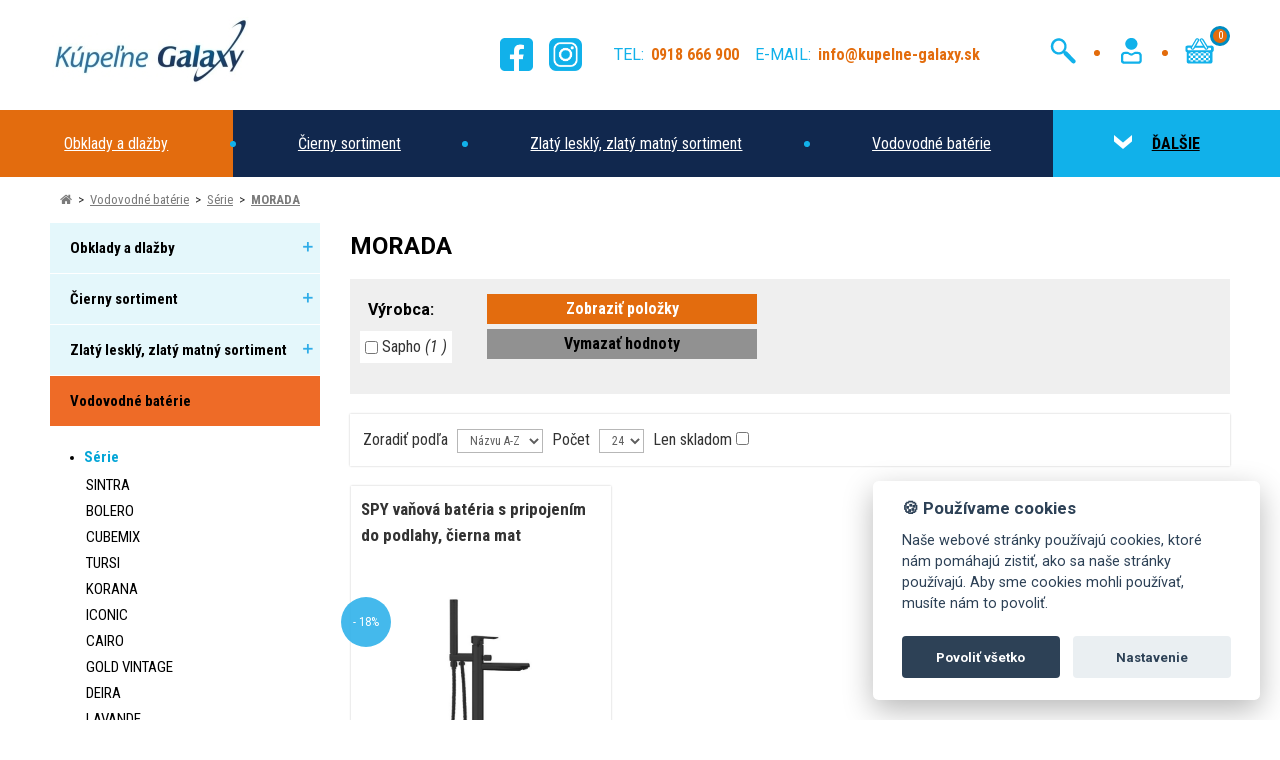

--- FILE ---
content_type: application/javascript
request_url: https://kupelne-galaxy.sk/_data/js/cookie.js
body_size: 1389
content:
var cc = initCookieConsent();

var cookie = '🍪';

cc.run({
    autoclear_cookies : false,
    theme_css: 'css/cookieconsent.css',
    cookie_name: 'cc_cookie',
    cookie_expiration : 182, 
    page_scripts: true,
    auto_language: 'document',
    autoclear_cookies: true,

    gui_options: {
        consent_modal: {
            layout: 'box',
            position: 'bottom right',
            transition: 'slide'
        },
        settings_modal: {
            layout: 'box',
            transition: 'slide'
        }
    },

    onAccept: function (cookie) {
        // console.log('accept');
    },

    onChange: function (cookie, changed_preferences) {

        if (changed_preferences.indexOf('analytics') > -1) {

            if (!cc.allowedCategory('analytics')) {
                window.dataLayer = window.dataLayer || [];
                function gtag() { dataLayer.push(arguments); }
                gtag('consent', 'default', {
                    'ad_storage': 'denied',
                    'analytics_storage': 'denied'
                });
            }
        }

    },

    languages: {

        'sk': {
            consent_modal: {
                title: cookie + ' Používame cookies',
                description: 'Naše webové stránky používajú cookies, ktoré nám pomáhajú zistiť, ako sa naše stránky používajú. Aby sme cookies mohli používať, musíte nám to povoliť.',
                primary_btn: {
                    text: 'Povoliť všetko',
                    role: 'accept_all'
                },
                secondary_btn: {
                    text: 'Nastavenie',
                    role: 'settings'
                }
            },
            settings_modal: {
                title: '<img src="/_data/styly/galaxy/img/web/logo.jpg">',
                save_settings_btn: 'Uložiť nastavenie',
                accept_all_btn: 'Povoliť všetko',
                reject_all_btn: 'Zakázat všetko',
                close_btn_label: 'Zavřít',
                cookie_table_headers: [
                    {col1: 'Názov'},
                    {col2: 'Služba'},
                ],
                blocks: [
                    {
                        title: 'Nastavenie souborov cookies',
                        description: 'Cookies sú malé súbory, ktoré webové stránky (aj tie naše) ukladajú vo Vašom webovom prehliadači. Obsahy týchto súborov sú vymieňané medzi Vašim prehliadačom a našimi servermi, prípadne so servermi našich partnerov. Niektoré cookies potrebujeme, aby webová stránka mohla správne fungovať, niektoré potrebujeme k marketingovej a štatistickej analytike. Tu si môžete nastaviť, ktoré cookies budeme môcť používať.'
                    }, {
                        title: 'Nevyhnutné cookies',
                        description: 'Tieto cookies potrebujeme na zaistenie funkčnosti našich stránok',
                        toggle: {
                            value: 'necessary',
                            enabled: true,
                            readonly: true
                        }
                    }, {
                        title: 'Funkčné cookies',
                        description: 'Tieto cookies zaručujú funkčnost doplnkových služieb na našich stránkách',
                        toggle: {
                            value: 'functional',
                            enabled: true,
                            readonly: false
                        },
                        cookie_table: [
                            {
                                col1: '__zlcmid',
                                col2: 'Zopim chat',
                                is_regex: true
                            }
                        ]
                    }, {
                        title: 'Analytické cookies',
                        description: 'Pomocou týchto cookies meriame výkonnosť stránok a online kampaní',
                        toggle: {
                            value: 'analytics',
                            enabled: true,
                            readonly: false
                        },
                        cookie_table: [
                            {
                                col1: '^_ga',
                                col2: 'Google Analytics',
                                is_regex: true
                            },
                            {
                                col1: '_gid',
                                col2: 'Google Analytics'
                            }
                        ]
                    }, {
                        title: 'Marketingové cookies',
                        description: 'Tieto cookies nám umožňujú lepšie vyhodnocovať a cieliť naše marketingové kampane',
                        toggle: {
                            value: 'marketing',
                            enabled: true,
                            readonly: false
                        },
                        cookie_table: [
                            {
                                col1: '_fbp',
                                col2: 'Facebook Pixel',
                                is_regex: true
                            },
                            {
                                col1: '_gcl_au',
                                col2: 'Google Ad Sense'
                            },
                        ]
                    }

                ]
            }
        }
    }
});
